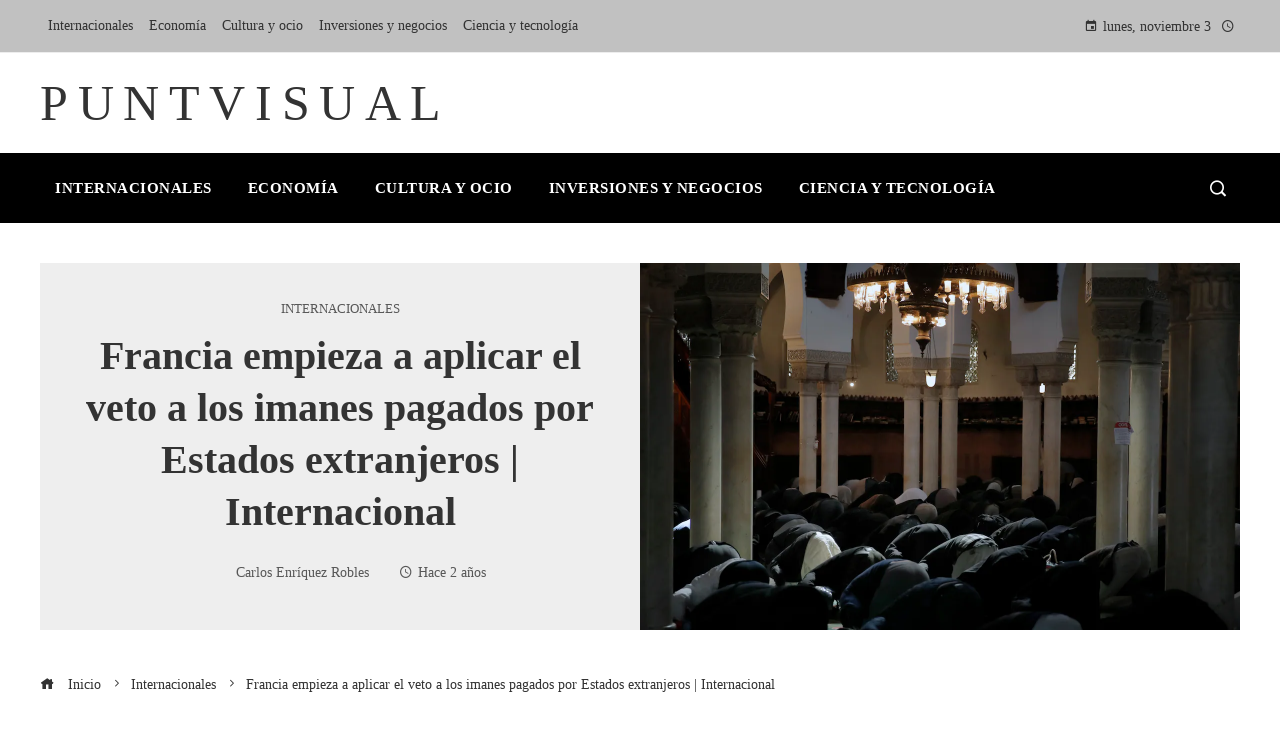

--- FILE ---
content_type: text/html; charset=UTF-8
request_url: https://puntvisual.com/francia-empieza-a-aplicar-el-veto-a-los-imanes-pagados-por-estados-extranjeros-internacional/
body_size: 13860
content:
<!DOCTYPE html><html lang="es"><head><script data-no-optimize="1">var litespeed_docref=sessionStorage.getItem("litespeed_docref");litespeed_docref&&(Object.defineProperty(document,"referrer",{get:function(){return litespeed_docref}}),sessionStorage.removeItem("litespeed_docref"));</script> <meta charset="UTF-8"><meta name="viewport" content="width=device-width, initial-scale=1"><link rel="profile" href="https://gmpg.org/xfn/11"><link rel="pingback" href="https://puntvisual.com/xmlrpc.php"><meta name='robots' content='index, follow, max-image-preview:large, max-snippet:-1, max-video-preview:-1' /><title>Francia empieza a aplicar el veto a los imanes pagados por Estados extranjeros | Internacional</title><meta name="description" content="Francia ya no acepta a imanes pagados por países extranjeros. La medida, que entró en vigor el 1 de enero, busca reducir el control de otros Estados sobre" /><link rel="canonical" href="https://puntvisual.com/francia-empieza-a-aplicar-el-veto-a-los-imanes-pagados-por-estados-extranjeros-internacional/" /><meta property="og:locale" content="es_ES" /><meta property="og:type" content="article" /><meta property="og:title" content="Francia empieza a aplicar el veto a los imanes pagados por Estados extranjeros | Internacional" /><meta property="og:description" content="Francia ya no acepta a imanes pagados por países extranjeros. La medida, que entró en vigor el 1 de enero, busca reducir el control de otros Estados sobre" /><meta property="og:url" content="https://puntvisual.com/francia-empieza-a-aplicar-el-veto-a-los-imanes-pagados-por-estados-extranjeros-internacional/" /><meta property="og:site_name" content="Puntvisual" /><meta property="article:published_time" content="2024-01-05T07:00:36+00:00" /><meta property="article:modified_time" content="2024-01-05T07:00:40+00:00" /><meta property="og:image" content="https://imagenes.elpais.com/resizer/KApjh6Z3nyhDKCUhHNeqXEYcDzI=/1200x0/cloudfront-eu-central-1.images.arcpublishing.com/prisa/GXWHA55UHFDQLGAESEGMEDWNAA.jpg" /><meta name="author" content="Carlos Enríquez Robles" /><meta name="twitter:card" content="summary_large_image" /><meta name="twitter:image" content="https://imagenes.elpais.com/resizer/KApjh6Z3nyhDKCUhHNeqXEYcDzI=/1200x0/cloudfront-eu-central-1.images.arcpublishing.com/prisa/GXWHA55UHFDQLGAESEGMEDWNAA.jpg" /><meta name="twitter:label1" content="Escrito por" /><meta name="twitter:data1" content="Carlos Enríquez Robles" /><meta name="twitter:label2" content="Tiempo de lectura" /><meta name="twitter:data2" content="5 minutos" /> <script type="application/ld+json" class="yoast-schema-graph">{"@context":"https://schema.org","@graph":[{"@type":"Article","@id":"https://puntvisual.com/francia-empieza-a-aplicar-el-veto-a-los-imanes-pagados-por-estados-extranjeros-internacional/#article","isPartOf":{"@id":"https://puntvisual.com/francia-empieza-a-aplicar-el-veto-a-los-imanes-pagados-por-estados-extranjeros-internacional/"},"author":{"name":"Carlos Enríquez Robles","@id":"https://puntvisual.com/#/schema/person/5ea814dd50fddf1567bc26f79bfeeb14"},"headline":"Francia empieza a aplicar el veto a los imanes pagados por Estados extranjeros | Internacional","datePublished":"2024-01-05T07:00:36+00:00","dateModified":"2024-01-05T07:00:40+00:00","mainEntityOfPage":{"@id":"https://puntvisual.com/francia-empieza-a-aplicar-el-veto-a-los-imanes-pagados-por-estados-extranjeros-internacional/"},"wordCount":1082,"publisher":{"@id":"https://puntvisual.com/#organization"},"image":["https://imagenes.elpais.com/resizer/KApjh6Z3nyhDKCUhHNeqXEYcDzI=/1200x0/cloudfront-eu-central-1.images.arcpublishing.com/prisa/GXWHA55UHFDQLGAESEGMEDWNAA.jpg"],"thumbnailUrl":"https://imagenes.elpais.com/resizer/KApjh6Z3nyhDKCUhHNeqXEYcDzI=/1200x0/cloudfront-eu-central-1.images.arcpublishing.com/prisa/GXWHA55UHFDQLGAESEGMEDWNAA.jpg","articleSection":["Internacionales"],"inLanguage":"es"},{"@type":"WebPage","@id":"https://puntvisual.com/francia-empieza-a-aplicar-el-veto-a-los-imanes-pagados-por-estados-extranjeros-internacional/","url":"https://puntvisual.com/francia-empieza-a-aplicar-el-veto-a-los-imanes-pagados-por-estados-extranjeros-internacional/","name":"Francia empieza a aplicar el veto a los imanes pagados por Estados extranjeros | Internacional","isPartOf":{"@id":"https://puntvisual.com/#website"},"primaryImageOfPage":"https://imagenes.elpais.com/resizer/KApjh6Z3nyhDKCUhHNeqXEYcDzI=/1200x0/cloudfront-eu-central-1.images.arcpublishing.com/prisa/GXWHA55UHFDQLGAESEGMEDWNAA.jpg","image":["https://imagenes.elpais.com/resizer/KApjh6Z3nyhDKCUhHNeqXEYcDzI=/1200x0/cloudfront-eu-central-1.images.arcpublishing.com/prisa/GXWHA55UHFDQLGAESEGMEDWNAA.jpg"],"thumbnailUrl":"https://imagenes.elpais.com/resizer/KApjh6Z3nyhDKCUhHNeqXEYcDzI=/1200x0/cloudfront-eu-central-1.images.arcpublishing.com/prisa/GXWHA55UHFDQLGAESEGMEDWNAA.jpg","datePublished":"2024-01-05T07:00:36+00:00","dateModified":"2024-01-05T07:00:40+00:00","description":"Francia ya no acepta a imanes pagados por países extranjeros. La medida, que entró en vigor el 1 de enero, busca reducir el control de otros Estados sobre","breadcrumb":{"@id":"https://puntvisual.com/francia-empieza-a-aplicar-el-veto-a-los-imanes-pagados-por-estados-extranjeros-internacional/#breadcrumb"},"inLanguage":"es","potentialAction":[{"@type":"ReadAction","target":["https://puntvisual.com/francia-empieza-a-aplicar-el-veto-a-los-imanes-pagados-por-estados-extranjeros-internacional/"]}]},{"@type":"ImageObject","inLanguage":"es","@id":"https://puntvisual.com/francia-empieza-a-aplicar-el-veto-a-los-imanes-pagados-por-estados-extranjeros-internacional/#primaryimage","url":"https://imagenes.elpais.com/resizer/KApjh6Z3nyhDKCUhHNeqXEYcDzI=/1200x0/cloudfront-eu-central-1.images.arcpublishing.com/prisa/GXWHA55UHFDQLGAESEGMEDWNAA.jpg","contentUrl":"https://imagenes.elpais.com/resizer/KApjh6Z3nyhDKCUhHNeqXEYcDzI=/1200x0/cloudfront-eu-central-1.images.arcpublishing.com/prisa/GXWHA55UHFDQLGAESEGMEDWNAA.jpg"},{"@type":"BreadcrumbList","@id":"https://puntvisual.com/francia-empieza-a-aplicar-el-veto-a-los-imanes-pagados-por-estados-extranjeros-internacional/#breadcrumb","itemListElement":[{"@type":"ListItem","position":1,"name":"Home","item":"https://puntvisual.com/"},{"@type":"ListItem","position":2,"name":"Blog","item":"https://puntvisual.com/blog/"},{"@type":"ListItem","position":3,"name":"Francia empieza a aplicar el veto a los imanes pagados por Estados extranjeros | Internacional"}]},{"@type":"WebSite","@id":"https://puntvisual.com/#website","url":"https://puntvisual.com/","name":"Puntvisual","description":"Encuentre las &uacute;ltimas noticias e informaci&oacute;n","publisher":{"@id":"https://puntvisual.com/#organization"},"potentialAction":[{"@type":"SearchAction","target":{"@type":"EntryPoint","urlTemplate":"https://puntvisual.com/?s={search_term_string}"},"query-input":{"@type":"PropertyValueSpecification","valueRequired":true,"valueName":"search_term_string"}}],"inLanguage":"es"},{"@type":"Organization","@id":"https://puntvisual.com/#organization","name":"Puntvisual","url":"https://puntvisual.com/","logo":{"@type":"ImageObject","inLanguage":"es","@id":"https://puntvisual.com/#/schema/logo/image/","url":"","contentUrl":"","caption":"Puntvisual"},"image":{"@id":"https://puntvisual.com/#/schema/logo/image/"}},{"@type":"Person","@id":"https://puntvisual.com/#/schema/person/5ea814dd50fddf1567bc26f79bfeeb14","name":"Carlos Enríquez Robles","image":{"@type":"ImageObject","inLanguage":"es","@id":"https://puntvisual.com/#/schema/person/image/","url":"https://puntvisual.com/wp-content/litespeed/avatar/eca5b5b5a7d62d8b622a8fc86bea0250.jpg?ver=1761668479","contentUrl":"https://puntvisual.com/wp-content/litespeed/avatar/eca5b5b5a7d62d8b622a8fc86bea0250.jpg?ver=1761668479","caption":"Carlos Enríquez Robles"},"sameAs":["https://puntvisual.com"],"url":"https://puntvisual.com/administrador/robles-carlos-enriquez/"}]}</script> <link rel='dns-prefetch' href='//www.googletagmanager.com' /><link rel='dns-prefetch' href='//fonts.googleapis.com' /><link rel='dns-prefetch' href='//connect.facebook.net' /><link rel='dns-prefetch' href='//facebook.com' /><link rel='dns-prefetch' href='//fonts.gstatic.com' /><link rel='dns-prefetch' href='//google.com' /><link rel='dns-prefetch' href='//googleads.g.doubleclick.net' /><link rel='dns-prefetch' href='//googleadservices.com' /><link rel='dns-prefetch' href='//googletagmanager.com' /><link rel='preconnect' href='//connect.facebook.net' /><link rel='preconnect' href='//facebook.com' /><link rel='preconnect' href='//fonts.googleapis.com' /><link rel='preconnect' href='//fonts.gstatic.com' /><link rel='preconnect' href='//google.com' /><link rel='preconnect' href='//googleads.g.doubleclick.net' /><link rel='preconnect' href='//googleadservices.com' /><link rel='preconnect' href='//googletagmanager.com' /><link rel="alternate" type="application/rss+xml" title="Puntvisual &raquo; Feed" href="https://puntvisual.com/feed/" /><link data-optimized="2" rel="stylesheet" href="https://puntvisual.com/wp-content/litespeed/css/3e78cbdf38d4a3e070515924a887f935.css?ver=30808" /> <script type="litespeed/javascript" data-src="https://puntvisual.com/wp-includes/js/jquery/jquery.min.js" id="jquery-core-js"></script> 
 <script type="litespeed/javascript" data-src="https://www.googletagmanager.com/gtag/js?id=G-5CYB6TVG27" id="google_gtagjs-js"></script> <script id="google_gtagjs-js-after" type="litespeed/javascript">window.dataLayer=window.dataLayer||[];function gtag(){dataLayer.push(arguments)}
gtag("set","linker",{"domains":["puntvisual.com"]});gtag("js",new Date());gtag("set","developer_id.dZTNiMT",!0);gtag("config","G-5CYB6TVG27")</script> <link rel="https://api.w.org/" href="https://puntvisual.com/wp-json/" /><link rel="alternate" title="JSON" type="application/json" href="https://puntvisual.com/wp-json/wp/v2/posts/92599" /><link rel="EditURI" type="application/rsd+xml" title="RSD" href="https://puntvisual.com/xmlrpc.php?rsd" /><link rel="alternate" title="oEmbed (JSON)" type="application/json+oembed" href="https://puntvisual.com/wp-json/oembed/1.0/embed?url=https%3A%2F%2Fpuntvisual.com%2Ffrancia-empieza-a-aplicar-el-veto-a-los-imanes-pagados-por-estados-extranjeros-internacional%2F" /><link rel="alternate" title="oEmbed (XML)" type="text/xml+oembed" href="https://puntvisual.com/wp-json/oembed/1.0/embed?url=https%3A%2F%2Fpuntvisual.com%2Ffrancia-empieza-a-aplicar-el-veto-a-los-imanes-pagados-por-estados-extranjeros-internacional%2F&#038;format=xml" /><meta name="generator" content="Site Kit by Google 1.162.1" />
 <script type="application/ld+json">{"@context":"https://schema.org","@graph":[{"@type":"ImageObject","@id":"https://imagenes.elpais.com/resizer/KApjh6Z3nyhDKCUhHNeqXEYcDzI=/1200x0/cloudfront-eu-central-1.images.arcpublishing.com/prisa/GXWHA55UHFDQLGAESEGMEDWNAA.jpg","url":"https://imagenes.elpais.com/resizer/KApjh6Z3nyhDKCUhHNeqXEYcDzI=/1200x0/cloudfront-eu-central-1.images.arcpublishing.com/prisa/GXWHA55UHFDQLGAESEGMEDWNAA.jpg","contentUrl":"https://imagenes.elpais.com/resizer/KApjh6Z3nyhDKCUhHNeqXEYcDzI=/1200x0/cloudfront-eu-central-1.images.arcpublishing.com/prisa/GXWHA55UHFDQLGAESEGMEDWNAA.jpg","mainEntityOfPage":"https://puntvisual.com/francia-empieza-a-aplicar-el-veto-a-los-imanes-pagados-por-estados-extranjeros-internacional/"}]}</script> <link rel="preload" as="image" href="https://storage.googleapis.com/cdn.thenevadaindependent.com/2025/06/92b73636-ap25167422641597-scaled.jpg"><link rel="preload" as="image" href="https://s.france24.com/media/display/b4dbdca2-9e00-11f0-b8f5-005056bf30b7/w:1280/p:4x3/2025-09-19T154156Z-1092563262-RC22VGABX7E6-RTRMADP-3-USA-CONGRESS-SHUTDOWN.jpg"><link rel="preload" as="image" href="https://e00-mx-marca.uecdn.es/mx/assets/multimedia/imagenes/2025/10/05/17596416028609.jpg"><link rel="preload" as="image" href="https://agendaestadodederecho.com/wp-content/uploads/2023/10/5-Una-delegacion-de-facultades-que-amenaza-el-derecho-a-la-protesta-en-el-Peru.jpg"><link rel="preload" as="image" href="https://www.telemundo.com/sites/nbcutelemundo/files/images/mpx/2025/10/02/41914433608-1080pnbcstations.jpg"><link rel="preload" as="image" href="https://global-strategy.org/wp-content/uploads/2020/06/Global-Strategy-gran-estrategia-estados-unidos-america.jpg"></head><body data-rsssl=1 id="ht-body" class="wp-singular post-template-default single single-post postid-92599 single-format-standard wp-embed-responsive wp-theme-viral-pro group-blog ht-right-sidebar ht-single-layout6 ht-top-header-on ht-sticky-header ht-sticky-sidebar ht-wide ht-header-style5 ht-sidebar-style6 ht-thumb-rotate-zoom-in ht-block-title-style7"><div id="ht-page"><header id="ht-masthead" class="ht-site-header ht-header-five hover-style7 ht-tagline-inline-logo ht-no-border" ><div class="ht-top-header"><div class="ht-container"><div class="ht-th-left th-menu"><ul id="menu-menu-principal" class="ht-clearfix"><li id="menu-item-105268" class="menu-item menu-item-type-taxonomy menu-item-object-category current-post-ancestor current-menu-parent current-post-parent menu-item-105268"><a href="https://puntvisual.com/categoria/internacionales/"><span class="mm-menu-title">Internacionales</span></a></li><li id="menu-item-957" class="menu-item menu-item-type-taxonomy menu-item-object-category menu-item-957"><a href="https://puntvisual.com/categoria/economia/"><span class="mm-menu-title">Economía</span></a></li><li id="menu-item-105267" class="menu-item menu-item-type-taxonomy menu-item-object-category menu-item-105267"><a href="https://puntvisual.com/categoria/cultura/"><span class="mm-menu-title">Cultura y ocio</span></a></li><li id="menu-item-105426" class="menu-item menu-item-type-taxonomy menu-item-object-category menu-item-105426"><a href="https://puntvisual.com/categoria/empresas/"><span class="mm-menu-title">Inversiones y negocios</span></a></li><li id="menu-item-105425" class="menu-item menu-item-type-taxonomy menu-item-object-category menu-item-105425"><a href="https://puntvisual.com/categoria/tecnologia/"><span class="mm-menu-title">Ciencia y tecnología</span></a></li></ul></div><div class="ht-th-right th-date">
<span><i class="mdi mdi-calendar"></i>lunes, noviembre 3</span><span><i class="mdi mdi-clock-time-four-outline"></i><span class="vl-time"></span></span></div></div></div><div class="ht-middle-header"><div class="ht-container"><div id="ht-site-branding" ><div class="ht-site-title-tagline"><p class="ht-site-title"><a href="https://puntvisual.com/" rel="home">Puntvisual</a></p></div></div></div></div><div class="ht-header"><div class="ht-container"><nav id="ht-site-navigation" class="ht-main-navigation" ><div class="ht-menu ht-clearfix"><ul id="menu-menu-principal-1" class="ht-clearfix"><li class="menu-item menu-item-type-taxonomy menu-item-object-category current-post-ancestor current-menu-parent current-post-parent menu-item-105268"><a href="https://puntvisual.com/categoria/internacionales/" class="menu-link"><span class="mm-menu-title">Internacionales</span></a></li><li class="menu-item menu-item-type-taxonomy menu-item-object-category menu-item-957"><a href="https://puntvisual.com/categoria/economia/" class="menu-link"><span class="mm-menu-title">Economía</span></a></li><li class="menu-item menu-item-type-taxonomy menu-item-object-category menu-item-105267"><a href="https://puntvisual.com/categoria/cultura/" class="menu-link"><span class="mm-menu-title">Cultura y ocio</span></a></li><li class="menu-item menu-item-type-taxonomy menu-item-object-category menu-item-105426"><a href="https://puntvisual.com/categoria/empresas/" class="menu-link"><span class="mm-menu-title">Inversiones y negocios</span></a></li><li class="menu-item menu-item-type-taxonomy menu-item-object-category menu-item-105425"><a href="https://puntvisual.com/categoria/tecnologia/" class="menu-link"><span class="mm-menu-title">Ciencia y tecnología</span></a></li></ul></div></nav><div class="ht-search-button" ><a href="#"><i class="icofont-search-1"></i></a></div><div id="ht-mobile-menu" class="menu-menu-principal-container"><div class="menu-collapser" ><div class="collapse-button"><span class="icon-bar"></span><span class="icon-bar"></span><span class="icon-bar"></span></div></div><ul id="ht-responsive-menu" class="menu"><li class="menu-item menu-item-type-taxonomy menu-item-object-category current-post-ancestor current-menu-parent current-post-parent menu-item-105268"><a href="https://puntvisual.com/categoria/internacionales/" class="menu-link"><span class="mm-menu-title">Internacionales</span></a></li><li class="menu-item menu-item-type-taxonomy menu-item-object-category menu-item-957"><a href="https://puntvisual.com/categoria/economia/" class="menu-link"><span class="mm-menu-title">Economía</span></a></li><li class="menu-item menu-item-type-taxonomy menu-item-object-category menu-item-105267"><a href="https://puntvisual.com/categoria/cultura/" class="menu-link"><span class="mm-menu-title">Cultura y ocio</span></a></li><li class="menu-item menu-item-type-taxonomy menu-item-object-category menu-item-105426"><a href="https://puntvisual.com/categoria/empresas/" class="menu-link"><span class="mm-menu-title">Inversiones y negocios</span></a></li><li class="menu-item menu-item-type-taxonomy menu-item-object-category menu-item-105425"><a href="https://puntvisual.com/categoria/tecnologia/" class="menu-link"><span class="mm-menu-title">Ciencia y tecnología</span></a></li></ul></div></div></div></header><div id="ht-content" class="ht-site-content ht-clearfix"><article id="post-92599" class="post-92599 post type-post status-publish format-standard has-post-thumbnail hentry category-internacionales" ><div class="ht-container"><div class="entry-header"><div class="entry-header-wrapper"><div class="single-entry-category"><a href="https://puntvisual.com/categoria/internacionales/" rel="category tag">Internacionales</a></div><h1 class="entry-title">Francia empieza a aplicar el veto a los imanes pagados por Estados extranjeros | Internacional</h1><div class="single-entry-meta">
<span class="entry-author"> <img alt='' src="[data-uri]" data-lazy-type="image" data-lazy-src='https://puntvisual.com/wp-content/litespeed/avatar/f901bb56e09c340b02cd33b2f905ee6c.jpg?ver=1761668479' data-lazy-srcset='https://puntvisual.com/wp-content/litespeed/avatar/8f4a5fe4dd69ebf492afe7f6d8c68d66.jpg?ver=1761668479 2x' class='lazy lazy-hidden avatar avatar-32 photo' height='32' width='32' decoding='async'/><noscript><img alt='' src='https://puntvisual.com/wp-content/litespeed/avatar/f901bb56e09c340b02cd33b2f905ee6c.jpg?ver=1761668479' srcset='https://puntvisual.com/wp-content/litespeed/avatar/8f4a5fe4dd69ebf492afe7f6d8c68d66.jpg?ver=1761668479 2x' class='avatar avatar-32 photo' height='32' width='32' decoding='async'/></noscript><span class="author vcard">Carlos Enríquez Robles</span></span><span class="entry-post-date"><i class="mdi mdi-clock-time-four-outline"></i><time class="entry-date published" datetime="2024-01-05T02:00:36-05:00">Hace 2 años</time><time class="updated" datetime="2024-01-05T02:00:40-05:00">Hace 2 años</time></span></div></div><div class="entry-banner" style="background-image: url('https://imagenes.elpais.com/resizer/KApjh6Z3nyhDKCUhHNeqXEYcDzI=/1200x0/cloudfront-eu-central-1.images.arcpublishing.com/prisa/GXWHA55UHFDQLGAESEGMEDWNAA.jpg')" post-id="92599"></div></div></div><div class="ht-main-content ht-container ht-clearfix"><nav role="navigation" aria-label="Breadcrumbs" class="breadcrumb-trail breadcrumbs" itemprop="breadcrumb"><ul class="trail-items" itemscope itemtype="http://schema.org/BreadcrumbList"><meta name="numberOfItems" content="3" /><meta name="itemListOrder" content="Ascending" /><li itemprop="itemListElement" itemscope itemtype="http://schema.org/ListItem" class="trail-item trail-begin"><a href="https://puntvisual.com/" rel="home" itemprop="item"><span itemprop="name"><i class="icofont-home"></i> Inicio</span></a><meta itemprop="position" content="1" /></li><li itemprop="itemListElement" itemscope itemtype="http://schema.org/ListItem" class="trail-item"><a href="https://puntvisual.com/categoria/internacionales/" itemprop="item"><span itemprop="name">Internacionales</span></a><meta itemprop="position" content="2" /></li><li itemprop="itemListElement" itemscope itemtype="http://schema.org/ListItem" class="trail-item trail-end"><span itemprop="name">Francia empieza a aplicar el veto a los imanes pagados por Estados extranjeros | Internacional</span><meta itemprop="position" content="3" /></li></ul></nav><div class="ht-site-wrapper"><div id="primary" class="content-area"><div class="entry-wrapper"><div class="entry-content"><p></p><div data-dtm-region="articulo_cuerpo"><p class="">Francia ya no acepta a imanes pagados por países extranjeros. La medida, que entró en vigor el 1 de enero, busca reducir el control de otros Estados sobre la comunidad musulmana local e impulsar la formación de predicadores religiosos propios en el país. La decisión era una de las <a href="https://www.elysee.fr/emmanuel-macron/2020/10/02/la-republique-en-actes-discours-du-president-de-la-republique-sur-le-theme-de-la-lutte-contre-les-separatismes" target="_blank" rel="noopener">promesas del presidente</a> Emmanuel Macron en 2020 en su lucha contra lo que él considera “separatismo islamista”. Pero tanto imanes como otros representantes del culto musulmán consideran que su eficacia será limitada y que faltan lugares de enseñanza.</p><p class="">El ministro del Interior, Gérald Darmanin, envió una carta a los países afectados, principalmente Argelia, Turquía y Marruecos, para recordarles que la medida se aplicaría “de manera efectiva a partir del 1 de enero de 2024″. En la misiva, del 29 de diciembre, explica que Francia ya no aceptará a imanes financiados por autoridades extranjeras y que los que ya se encuentren en territorio francés tendrán hasta el 31 de marzo para cambiar de estatuto, es decir: para conseguir que desde esa fecha estén bajo contrato local francés y no extranjero.</p><p class="">La nueva norma, precisa el documento difundido por los medios locales, no afecta a los predicadores que llegan temporalmente a Francia durante el Ramadán, el mes sagrado del islam en el cual los creyentes realizan el ayuno. El objetivo no es impedir que los imanes extranjeros prediquen en Francia, sino asegurarse de que ninguno es pagado por un Estado extranjero. En otras palabras: limitar la influencia de países terceros en el culto musulmán que se practica en Francia.</p><p class="">La carta enviada por Darmanin materializa un anuncio hecho por Macron en octubre de 2020, cuando insistió en que era necesario enfrentarse al “separatismo islamista”. Durante un <a href="https://www.elysee.fr/emmanuel-macron/2020/10/02/la-republique-en-actes-discours-du-president-de-la-republique-sur-le-theme-de-la-lutte-contre-les-separatismes" target="_blank" rel="noopener">discurso</a>, el dirigente centrista esbozó algunos puntos claves de su iniciativa, entre los que figuraba construir un “islam ilustrado” y “que pueda estar en paz con la República” laica francesa.</p><p class="">Para ello, insistió, será necesario liberar “el islam en Francia de influencias extranjeras” con la formación de imanes locales que sustituyan a los llamados “imanes consulares”. Una <a href="https://www.vie-publique.fr/loi/277621-loi-separatisme-respect-des-principes-de-la-republique-24-aout-2021" target="_blank" rel="noopener">ley adoptada en agosto del siguiente año</a> materializó algunos de los anuncios del dirigente francés. La norma respondía a un contexto de casi una década de atentados yihadistas en el país, que dejaron <a href="https://www.dgsi.interieur.gouv.fr/la-dgsi-a-vos-cotes/lutte-contre-terrorisme/letat-de-la-menace-terroriste-en-france" target="_blank" rel="noopener">casi 300 muertos</a>.</p><h3 class="">Imanes pagados por Argelia, Turquía y Marruecos</h3><section data-ctn-subscription="true" class="w w-cta " id="cta_id"><div class="w_b"><p>Únete a EL PAÍS para seguir toda la actualidad y leer sin límites.</p><p>Suscríbete</p></div></section><p class="">Cerca de 270 imanes pagados por Argelia, Turquía y Marruecos se encuentran actualmente en el país, según el <a href="https://cfcm-officiel.fr/" target="_blank" rel="noopener">Consejo Francés del Culto Musulmán</a> (CFCM, por sus siglas en francés). Representan menos del 10% del conjunto de los que están en ejercicio, resalta el organismo, que representa a un centenar de mezquitas.</p><p class="">A partir del 1 de abril, las autoridades galas implementarán un “marco específico” para que las asociaciones que gestionan mezquitas y otros centros religiosos contraten ellas mismas a los imanes. La cuestión de la financiación, sin embargo, sigue sin estar del todo clara. “A estos imanes, ¿quién los pagará? ¿Serán las mezquitas?”, preguntó Abdallah Zekri, vicepresidente del CFCM, en la cadena BFMTV.</p><p class="">En los años noventa, París firmó acuerdos bilaterales con los Estados de donde era originaria una gran parte de su población musulmana. El objetivo era que pudieran enviar imanes al país, ya que la población musulmana había crecido y aún no existían suficientes estructuras para formar a estas personas encargadas de conducir los rezos. La ley francesa prohíbe censar a la población por religión, pero algunas estimaciones cifran en más de cinco millones el número de musulmanes que hay actualmente en el país, de 67 millones de habitantes. El islam es la <a href="https://www.insee.fr/fr/statistiques/6793308?sommaire=6793391" target="_blank" rel="noopener">segunda religión de Francia</a>, por detrás del cristianismo.</p><p class="">En la carta enviada a finales de diciembre por el ministro del Interior se precisa que una proporción cada vez mayor de los imanes que ejercen en Francia deberán ser formados “al menos parcialmente” en ese país, según recoge la Agencia France Presse. Las autoridades apuestan por el rápido desarrollo de formaciones que respeten “las leyes y los principios de la República”, a través de universidades u otras organizaciones.</p><h3 class="">“Una parte muy pequeña de la solución”</h3><p class="">Las instancias religiosas musulmanas se preparan para el cambio desde hace varios años, pero la transición no ha sido fácil. “El culto musulmán se enfrenta a muchos desafíos en ese ámbito”, subraya el CFCM en <a href="https://cfcm-officiel.fr/communique-sur-la-question-des-imams-detaches/" target="_blank" rel="noopener">un comunicado</a>. El consejo cita el “estatus precario” que tienen los imanes y la “incapacidad financiera de muchas mezquitas para contratar con salarios decentes”, lo que dificulta atraer a nuevos candidatos.</p><p class="">“La necesidad [de imanes] es grande y los disponibles no son tantos y son menos experimentados que en el extranjero”, afirmó, por su parte, Ibrahim Alci, el presidente del Comité de coordinación de los musulmanes turcos de Francia, a France Inter.</p><p class="">Coincide en la falta de predicadores Bissirou Camara, uno de los 60 miembros del Foro del Islam de Francia (Forif, creado por Macron en 2022 como nuevo canal de comunicación entre el Estado y la comunidad musulmana). “Incluso con los 300 imanes [pagados por el Extranjero], estamos muy por debajo del número que necesitaríamos”, apuntó. “El riesgo es que entonces solo tendremos imanes autoproclamados”, recalcó.</p><p class="">Otras de las preguntas que plantea la medida es si realmente será eficaz. Para el gran imán de Burdeos, Tareq Oubrou, solo supone una “parte muy pequeña de la solución”. En una <a href="https://www.youtube.com/watch?v=d8EufFUqXPs" target="_blank" rel="noopener">entrevista</a>, recordó que el “separatismo” se desarrolla más en las redes sociales que en las mezquitas.</p><p class="">“Es necesario, pero no suficiente, porque aún hay otras etapas para integrar el islam en los valores de la República”, <a href="https://eur01.safelinks.protection.outlook.com/?url=https%3A%2F%2Fwww.bfmtv.com%2Fsociete%2Freligions%2Ffin-des-imams-detaches-ce-que-cette-mesure-va-changer_AV-202312300222.html&amp;data=05%7C02%7Clhierro%40elpais.es%7Cdcc8464f1f70495770e308dc0d458a4e%7Cc4fd49f3e15a44d882e2c909735d2e45%7C0%7C0%7C638399839545653483%7CUnknown%7CTWFpbGZsb3d8eyJWIjoiMC4wLjAwMDAiLCJQIjoiV2luMzIiLCJBTiI6Ik1haWwiLCJXVCI6Mn0%3D%7C3000%7C%7C%7C&amp;sdata=Rc8%2FH%2F0fw622ld9SkBJQwLtaSqB0uNwdSCSqfu%2Br9mQ%3D&amp;reserved=0">defendió</a> el imán, conocido por su defensa de una práctica religiosa acorde a los grandes principios republicanos franceses. En 2020, el entonces ministro del Interior, Christophe Castaner, respondió a <a href="https://www.vie-publique.fr/discours/273507-christophe-castaner-19022020-lutte-contre-le-separatisme-islamiste" target="_blank" rel="noopener">un periodista</a> que le preguntaba cuántos imanes formados en el extranjero estaban en la diana de las autoridades: “Bastante pocos hoy”.</p><p class=""><i>Sigue toda la información internacional en </i><a href="https://www.facebook.com/elpaisinternacional"><i>Facebook</i></a><i> y </i><a href="https://twitter.com/elpais_inter"><i>X</i></a><i>, o en </i><i>nuestra newsletter semanal</i><i>.</i></p><div class="a_s _cf" id="ctn_freemium_article"><h3 class="a_s_e">Suscríbete para seguir leyendo</h3><p>Lee sin límites</p></div><p>_</p></div><p></p></div></div><div class="viral-pro-author-info"><div class="viral-pro-author-avatar">
<a href="https://puntvisual.com/administrador/robles-carlos-enriquez/" rel="author">
<img alt='' src="[data-uri]" data-lazy-type="image" data-lazy-src='https://puntvisual.com/wp-content/litespeed/avatar/f298b41a1cf579e895c9c56559f5676f.jpg?ver=1761668479' data-lazy-srcset='https://puntvisual.com/wp-content/litespeed/avatar/0515058aaccd800bec80dc6332a23540.jpg?ver=1761668479 2x' class='lazy lazy-hidden avatar avatar-100 photo' height='100' width='100' decoding='async'/><noscript><img alt='' src='https://puntvisual.com/wp-content/litespeed/avatar/f298b41a1cf579e895c9c56559f5676f.jpg?ver=1761668479' srcset='https://puntvisual.com/wp-content/litespeed/avatar/0515058aaccd800bec80dc6332a23540.jpg?ver=1761668479 2x' class='avatar avatar-100 photo' height='100' width='100' decoding='async'/></noscript>                        </a></div><div class="viral-pro-author-description"><h5>Por Carlos Enríquez Robles</h5><div class="viral-pro-author-icons">
<a href="https://puntvisual.com"><i class="icon_house"></i></a></div></div></div></div><div id="secondary" class="widget-area" ><div class="theiaStickySidebar"><aside id="search-2" class="widget widget_search"><h4 class="widget-title">Búsqueda</h4><form role="search" method="get" class="search-form" action="https://puntvisual.com/">
<label>
<span class="screen-reader-text">Buscar:</span>
<input type="search" class="search-field" placeholder="Buscar &hellip;" value="" name="s" />
</label>
<input type="submit" class="search-submit" value="Buscar" /></form></aside><aside id="viral_pro_category_post_list-6" class="widget widget_viral_pro_category_post_list"><h4 class="widget-title">Noticias</h4><div class="ht-post-listing style2"><div class="ht-post-list ht-clearfix"><div class="ht-pl-image">
<a href="https://puntvisual.com/en-nueva-demanda-activistas-denuncian-condiciones-inhumanas-en-un-centro-de-detencion-de-ice-en-el-area-de-chicago/">
<img data-lazyloaded="1" src="[data-uri]" width="2560" height="1920" post-id="107052" fifu-featured="1" alt="En nueva demanda, activistas denuncian condiciones inhumanas en un centro de detención de ICE en el área de Chicago" title="En nueva demanda, activistas denuncian condiciones inhumanas en un centro de detención de ICE en el área de Chicago" data-src="https://storage.googleapis.com/cdn.thenevadaindependent.com/2025/06/92b73636-ap25167422641597-scaled.jpg"/>                        </a></div><div class="ht-pl-content"><h3 class="ht-pl-title vl-post-title" >
<a href="https://puntvisual.com/en-nueva-demanda-activistas-denuncian-condiciones-inhumanas-en-un-centro-de-detencion-de-ice-en-el-area-de-chicago/">
En nueva demanda, activistas denuncian condiciones inhumanas en un centro de detención de ICE en el área de Chicago                            </a></h3></div></div><div class="ht-post-list ht-clearfix"><div class="ht-pl-image">
<a href="https://puntvisual.com/salarios-en-riesgo-el-cierre-del-gobierno-federal-de-ee-uu-y-sus-implicaciones/">
<img data-lazyloaded="1" src="[data-uri]" width="1280" height="960" post-id="106991" fifu-featured="1" alt="Quién recibe su pago (y quién no) durante el cierre del Gobierno federal de EE.UU." title="Quién recibe su pago (y quién no) durante el cierre del Gobierno federal de EE.UU." data-src="https://s.france24.com/media/display/b4dbdca2-9e00-11f0-b8f5-005056bf30b7/w:1280/p:4x3/2025-09-19T154156Z-1092563262-RC22VGABX7E6-RTRMADP-3-USA-CONGRESS-SHUTDOWN.jpg"/>                        </a></div><div class="ht-pl-content"><h3 class="ht-pl-title vl-post-title" >
<a href="https://puntvisual.com/salarios-en-riesgo-el-cierre-del-gobierno-federal-de-ee-uu-y-sus-implicaciones/">
Salarios en riesgo: El cierre del Gobierno federal de EE. UU. y sus implicaciones                            </a></h3></div></div><div class="ht-post-list ht-clearfix"><div class="ht-pl-image">
<a href="https://puntvisual.com/80-segundos-alex-pereira-se-impone-a-magomed-ankalaev-y-vuelve-a-ser-campeon-en-el-ufc-320/">
<img data-lazyloaded="1" src="[data-uri]" width="1980" height="1320" post-id="106928" fifu-featured="1" alt="Alex Pereira recuperó el título contra Magomed Ankalaev de manera contundente en el UFC 320" title="Alex Pereira recuperó el título contra Magomed Ankalaev de manera contundente en el UFC 320" data-src="https://e00-mx-marca.uecdn.es/mx/assets/multimedia/imagenes/2025/10/05/17596416028609.jpg"/>                        </a></div><div class="ht-pl-content"><h3 class="ht-pl-title vl-post-title" >
<a href="https://puntvisual.com/80-segundos-alex-pereira-se-impone-a-magomed-ankalaev-y-vuelve-a-ser-campeon-en-el-ufc-320/">
¡80 segundos! Alex Pereira se impone a Magomed Ankalaev y vuelve a ser campeón en el UFC 320                            </a></h3></div></div><div class="ht-post-list ht-clearfix"><div class="ht-pl-image">
<a href="https://puntvisual.com/peru-el-corazon-de-la-generacion-z-en-latinoamerica/">
<img data-lazyloaded="1" src="[data-uri]" width="1280" height="720" post-id="106919" fifu-featured="1" alt="La Generación Z también se levanta en Latinoamérica y Perú es su principal escenario." title="La Generación Z también se levanta en Latinoamérica y Perú es su principal escenario." data-src="https://agendaestadodederecho.com/wp-content/uploads/2023/10/5-Una-delegacion-de-facultades-que-amenaza-el-derecho-a-la-protesta-en-el-Peru.jpg"/>                        </a></div><div class="ht-pl-content"><h3 class="ht-pl-title vl-post-title" >
<a href="https://puntvisual.com/peru-el-corazon-de-la-generacion-z-en-latinoamerica/">
Perú: el corazón de la Generación Z en Latinoamérica                            </a></h3></div></div><div class="ht-post-list ht-clearfix"><div class="ht-pl-image">
<a href="https://puntvisual.com/israel-intercepta-el-bote-final-con-ayuda-humanitaria-con-destino-a-gaza-y-realiza-primeras-deportaciones-de-activistas/">
<img data-lazyloaded="1" src="[data-uri]" width="1920" height="1080" post-id="106910" fifu-featured="1" alt="Israel intercepta último bote de la flotilla con ayuda humanitaria para Gaza y realiza primeras deportaciones de activistas" title="Israel intercepta último bote de la flotilla con ayuda humanitaria para Gaza y realiza primeras deportaciones de activistas" data-src="https://www.telemundo.com/sites/nbcutelemundo/files/images/mpx/2025/10/02/41914433608-1080pnbcstations.jpg"/>                        </a></div><div class="ht-pl-content"><h3 class="ht-pl-title vl-post-title" >
<a href="https://puntvisual.com/israel-intercepta-el-bote-final-con-ayuda-humanitaria-con-destino-a-gaza-y-realiza-primeras-deportaciones-de-activistas/">
Israel intercepta el bote final con ayuda humanitaria con destino a Gaza y realiza primeras deportaciones de activistas                            </a></h3></div></div><div class="ht-post-list ht-clearfix"><div class="ht-pl-image">
<a href="https://puntvisual.com/ee-uu-esta-perdiendo-su-liderazgo-mundial/">
<img data-lazyloaded="1" src="[data-uri]" width="1299" height="677" post-id="106866" fifu-featured="1" alt="¿Está perdiendo EE.UU. su liderazgo mundial?" title="¿Está perdiendo EE.UU. su liderazgo mundial?" data-src="https://global-strategy.org/wp-content/uploads/2020/06/Global-Strategy-gran-estrategia-estados-unidos-america.jpg"/>                        </a></div><div class="ht-pl-content"><h3 class="ht-pl-title vl-post-title" >
<a href="https://puntvisual.com/ee-uu-esta-perdiendo-su-liderazgo-mundial/">
¿EE.UU. está perdiendo su liderazgo mundial?                            </a></h3></div></div></div></aside></div></div></div></div></article></div><footer id="ht-colophon" class="ht-site-footer col-1-1" ><div class="ht-bottom-footer"><div class="ht-container"><div class="ht-site-info">
© 2020 All Right Reserved.</div></div></div></footer></div><div id="ht-back-top"  class="ht-st-right ht-st-stacked ht-hide"><i class="arrow_up"></i></div> <script type="speculationrules">{"prefetch":[{"source":"document","where":{"and":[{"href_matches":"\/*"},{"not":{"href_matches":["\/wp-*.php","\/wp-admin\/*","\/wp-content\/uploads\/*","\/wp-content\/*","\/wp-content\/plugins\/*","\/wp-content\/themes\/viral-pro\/*","\/*\\?(.+)"]}},{"not":{"selector_matches":"a[rel~=\"nofollow\"]"}},{"not":{"selector_matches":".no-prefetch, .no-prefetch a"}}]},"eagerness":"conservative"}]}</script> <div id="htSearchWrapper" class="ht-search-wrapper"><div class="ht-search-container"><form role="search" method="get" class="search-form" action="https://puntvisual.com/"><input autocomplete="off" type="search" class="search-field" placeholder="Enter a keyword to search..." value="" name="s" /><button type="submit" class="search-submit"><i class="icofont-search"></i></button><div class="ht-search-close" ><div class="viral-pro-selected-icon"><i class="icofont-close-line-squared"></i></div></div></form></div></div> <script data-no-optimize="1">window.lazyLoadOptions=Object.assign({},{threshold:300},window.lazyLoadOptions||{});!function(t,e){"object"==typeof exports&&"undefined"!=typeof module?module.exports=e():"function"==typeof define&&define.amd?define(e):(t="undefined"!=typeof globalThis?globalThis:t||self).LazyLoad=e()}(this,function(){"use strict";function e(){return(e=Object.assign||function(t){for(var e=1;e<arguments.length;e++){var n,a=arguments[e];for(n in a)Object.prototype.hasOwnProperty.call(a,n)&&(t[n]=a[n])}return t}).apply(this,arguments)}function o(t){return e({},at,t)}function l(t,e){return t.getAttribute(gt+e)}function c(t){return l(t,vt)}function s(t,e){return function(t,e,n){e=gt+e;null!==n?t.setAttribute(e,n):t.removeAttribute(e)}(t,vt,e)}function i(t){return s(t,null),0}function r(t){return null===c(t)}function u(t){return c(t)===_t}function d(t,e,n,a){t&&(void 0===a?void 0===n?t(e):t(e,n):t(e,n,a))}function f(t,e){et?t.classList.add(e):t.className+=(t.className?" ":"")+e}function _(t,e){et?t.classList.remove(e):t.className=t.className.replace(new RegExp("(^|\\s+)"+e+"(\\s+|$)")," ").replace(/^\s+/,"").replace(/\s+$/,"")}function g(t){return t.llTempImage}function v(t,e){!e||(e=e._observer)&&e.unobserve(t)}function b(t,e){t&&(t.loadingCount+=e)}function p(t,e){t&&(t.toLoadCount=e)}function n(t){for(var e,n=[],a=0;e=t.children[a];a+=1)"SOURCE"===e.tagName&&n.push(e);return n}function h(t,e){(t=t.parentNode)&&"PICTURE"===t.tagName&&n(t).forEach(e)}function a(t,e){n(t).forEach(e)}function m(t){return!!t[lt]}function E(t){return t[lt]}function I(t){return delete t[lt]}function y(e,t){var n;m(e)||(n={},t.forEach(function(t){n[t]=e.getAttribute(t)}),e[lt]=n)}function L(a,t){var o;m(a)&&(o=E(a),t.forEach(function(t){var e,n;e=a,(t=o[n=t])?e.setAttribute(n,t):e.removeAttribute(n)}))}function k(t,e,n){f(t,e.class_loading),s(t,st),n&&(b(n,1),d(e.callback_loading,t,n))}function A(t,e,n){n&&t.setAttribute(e,n)}function O(t,e){A(t,rt,l(t,e.data_sizes)),A(t,it,l(t,e.data_srcset)),A(t,ot,l(t,e.data_src))}function w(t,e,n){var a=l(t,e.data_bg_multi),o=l(t,e.data_bg_multi_hidpi);(a=nt&&o?o:a)&&(t.style.backgroundImage=a,n=n,f(t=t,(e=e).class_applied),s(t,dt),n&&(e.unobserve_completed&&v(t,e),d(e.callback_applied,t,n)))}function x(t,e){!e||0<e.loadingCount||0<e.toLoadCount||d(t.callback_finish,e)}function M(t,e,n){t.addEventListener(e,n),t.llEvLisnrs[e]=n}function N(t){return!!t.llEvLisnrs}function z(t){if(N(t)){var e,n,a=t.llEvLisnrs;for(e in a){var o=a[e];n=e,o=o,t.removeEventListener(n,o)}delete t.llEvLisnrs}}function C(t,e,n){var a;delete t.llTempImage,b(n,-1),(a=n)&&--a.toLoadCount,_(t,e.class_loading),e.unobserve_completed&&v(t,n)}function R(i,r,c){var l=g(i)||i;N(l)||function(t,e,n){N(t)||(t.llEvLisnrs={});var a="VIDEO"===t.tagName?"loadeddata":"load";M(t,a,e),M(t,"error",n)}(l,function(t){var e,n,a,o;n=r,a=c,o=u(e=i),C(e,n,a),f(e,n.class_loaded),s(e,ut),d(n.callback_loaded,e,a),o||x(n,a),z(l)},function(t){var e,n,a,o;n=r,a=c,o=u(e=i),C(e,n,a),f(e,n.class_error),s(e,ft),d(n.callback_error,e,a),o||x(n,a),z(l)})}function T(t,e,n){var a,o,i,r,c;t.llTempImage=document.createElement("IMG"),R(t,e,n),m(c=t)||(c[lt]={backgroundImage:c.style.backgroundImage}),i=n,r=l(a=t,(o=e).data_bg),c=l(a,o.data_bg_hidpi),(r=nt&&c?c:r)&&(a.style.backgroundImage='url("'.concat(r,'")'),g(a).setAttribute(ot,r),k(a,o,i)),w(t,e,n)}function G(t,e,n){var a;R(t,e,n),a=e,e=n,(t=Et[(n=t).tagName])&&(t(n,a),k(n,a,e))}function D(t,e,n){var a;a=t,(-1<It.indexOf(a.tagName)?G:T)(t,e,n)}function S(t,e,n){var a;t.setAttribute("loading","lazy"),R(t,e,n),a=e,(e=Et[(n=t).tagName])&&e(n,a),s(t,_t)}function V(t){t.removeAttribute(ot),t.removeAttribute(it),t.removeAttribute(rt)}function j(t){h(t,function(t){L(t,mt)}),L(t,mt)}function F(t){var e;(e=yt[t.tagName])?e(t):m(e=t)&&(t=E(e),e.style.backgroundImage=t.backgroundImage)}function P(t,e){var n;F(t),n=e,r(e=t)||u(e)||(_(e,n.class_entered),_(e,n.class_exited),_(e,n.class_applied),_(e,n.class_loading),_(e,n.class_loaded),_(e,n.class_error)),i(t),I(t)}function U(t,e,n,a){var o;n.cancel_on_exit&&(c(t)!==st||"IMG"===t.tagName&&(z(t),h(o=t,function(t){V(t)}),V(o),j(t),_(t,n.class_loading),b(a,-1),i(t),d(n.callback_cancel,t,e,a)))}function $(t,e,n,a){var o,i,r=(i=t,0<=bt.indexOf(c(i)));s(t,"entered"),f(t,n.class_entered),_(t,n.class_exited),o=t,i=a,n.unobserve_entered&&v(o,i),d(n.callback_enter,t,e,a),r||D(t,n,a)}function q(t){return t.use_native&&"loading"in HTMLImageElement.prototype}function H(t,o,i){t.forEach(function(t){return(a=t).isIntersecting||0<a.intersectionRatio?$(t.target,t,o,i):(e=t.target,n=t,a=o,t=i,void(r(e)||(f(e,a.class_exited),U(e,n,a,t),d(a.callback_exit,e,n,t))));var e,n,a})}function B(e,n){var t;tt&&!q(e)&&(n._observer=new IntersectionObserver(function(t){H(t,e,n)},{root:(t=e).container===document?null:t.container,rootMargin:t.thresholds||t.threshold+"px"}))}function J(t){return Array.prototype.slice.call(t)}function K(t){return t.container.querySelectorAll(t.elements_selector)}function Q(t){return c(t)===ft}function W(t,e){return e=t||K(e),J(e).filter(r)}function X(e,t){var n;(n=K(e),J(n).filter(Q)).forEach(function(t){_(t,e.class_error),i(t)}),t.update()}function t(t,e){var n,a,t=o(t);this._settings=t,this.loadingCount=0,B(t,this),n=t,a=this,Y&&window.addEventListener("online",function(){X(n,a)}),this.update(e)}var Y="undefined"!=typeof window,Z=Y&&!("onscroll"in window)||"undefined"!=typeof navigator&&/(gle|ing|ro)bot|crawl|spider/i.test(navigator.userAgent),tt=Y&&"IntersectionObserver"in window,et=Y&&"classList"in document.createElement("p"),nt=Y&&1<window.devicePixelRatio,at={elements_selector:".lazy",container:Z||Y?document:null,threshold:300,thresholds:null,data_src:"src",data_srcset:"srcset",data_sizes:"sizes",data_bg:"bg",data_bg_hidpi:"bg-hidpi",data_bg_multi:"bg-multi",data_bg_multi_hidpi:"bg-multi-hidpi",data_poster:"poster",class_applied:"applied",class_loading:"litespeed-loading",class_loaded:"litespeed-loaded",class_error:"error",class_entered:"entered",class_exited:"exited",unobserve_completed:!0,unobserve_entered:!1,cancel_on_exit:!0,callback_enter:null,callback_exit:null,callback_applied:null,callback_loading:null,callback_loaded:null,callback_error:null,callback_finish:null,callback_cancel:null,use_native:!1},ot="src",it="srcset",rt="sizes",ct="poster",lt="llOriginalAttrs",st="loading",ut="loaded",dt="applied",ft="error",_t="native",gt="data-",vt="ll-status",bt=[st,ut,dt,ft],pt=[ot],ht=[ot,ct],mt=[ot,it,rt],Et={IMG:function(t,e){h(t,function(t){y(t,mt),O(t,e)}),y(t,mt),O(t,e)},IFRAME:function(t,e){y(t,pt),A(t,ot,l(t,e.data_src))},VIDEO:function(t,e){a(t,function(t){y(t,pt),A(t,ot,l(t,e.data_src))}),y(t,ht),A(t,ct,l(t,e.data_poster)),A(t,ot,l(t,e.data_src)),t.load()}},It=["IMG","IFRAME","VIDEO"],yt={IMG:j,IFRAME:function(t){L(t,pt)},VIDEO:function(t){a(t,function(t){L(t,pt)}),L(t,ht),t.load()}},Lt=["IMG","IFRAME","VIDEO"];return t.prototype={update:function(t){var e,n,a,o=this._settings,i=W(t,o);{if(p(this,i.length),!Z&&tt)return q(o)?(e=o,n=this,i.forEach(function(t){-1!==Lt.indexOf(t.tagName)&&S(t,e,n)}),void p(n,0)):(t=this._observer,o=i,t.disconnect(),a=t,void o.forEach(function(t){a.observe(t)}));this.loadAll(i)}},destroy:function(){this._observer&&this._observer.disconnect(),K(this._settings).forEach(function(t){I(t)}),delete this._observer,delete this._settings,delete this.loadingCount,delete this.toLoadCount},loadAll:function(t){var e=this,n=this._settings;W(t,n).forEach(function(t){v(t,e),D(t,n,e)})},restoreAll:function(){var e=this._settings;K(e).forEach(function(t){P(t,e)})}},t.load=function(t,e){e=o(e);D(t,e)},t.resetStatus=function(t){i(t)},t}),function(t,e){"use strict";function n(){e.body.classList.add("litespeed_lazyloaded")}function a(){console.log("[LiteSpeed] Start Lazy Load"),o=new LazyLoad(Object.assign({},t.lazyLoadOptions||{},{elements_selector:"[data-lazyloaded]",callback_finish:n})),i=function(){o.update()},t.MutationObserver&&new MutationObserver(i).observe(e.documentElement,{childList:!0,subtree:!0,attributes:!0})}var o,i;t.addEventListener?t.addEventListener("load",a,!1):t.attachEvent("onload",a)}(window,document);</script><script data-no-optimize="1">window.litespeed_ui_events=window.litespeed_ui_events||["mouseover","click","keydown","wheel","touchmove","touchstart"];var urlCreator=window.URL||window.webkitURL;function litespeed_load_delayed_js_force(){console.log("[LiteSpeed] Start Load JS Delayed"),litespeed_ui_events.forEach(e=>{window.removeEventListener(e,litespeed_load_delayed_js_force,{passive:!0})}),document.querySelectorAll("iframe[data-litespeed-src]").forEach(e=>{e.setAttribute("src",e.getAttribute("data-litespeed-src"))}),"loading"==document.readyState?window.addEventListener("DOMContentLoaded",litespeed_load_delayed_js):litespeed_load_delayed_js()}litespeed_ui_events.forEach(e=>{window.addEventListener(e,litespeed_load_delayed_js_force,{passive:!0})});async function litespeed_load_delayed_js(){let t=[];for(var d in document.querySelectorAll('script[type="litespeed/javascript"]').forEach(e=>{t.push(e)}),t)await new Promise(e=>litespeed_load_one(t[d],e));document.dispatchEvent(new Event("DOMContentLiteSpeedLoaded")),window.dispatchEvent(new Event("DOMContentLiteSpeedLoaded"))}function litespeed_load_one(t,e){console.log("[LiteSpeed] Load ",t);var d=document.createElement("script");d.addEventListener("load",e),d.addEventListener("error",e),t.getAttributeNames().forEach(e=>{"type"!=e&&d.setAttribute("data-src"==e?"src":e,t.getAttribute(e))});let a=!(d.type="text/javascript");!d.src&&t.textContent&&(d.src=litespeed_inline2src(t.textContent),a=!0),t.after(d),t.remove(),a&&e()}function litespeed_inline2src(t){try{var d=urlCreator.createObjectURL(new Blob([t.replace(/^(?:<!--)?(.*?)(?:-->)?$/gm,"$1")],{type:"text/javascript"}))}catch(e){d="data:text/javascript;base64,"+btoa(t.replace(/^(?:<!--)?(.*?)(?:-->)?$/gm,"$1"))}return d}</script><script data-no-optimize="1">var litespeed_vary=document.cookie.replace(/(?:(?:^|.*;\s*)_lscache_vary\s*\=\s*([^;]*).*$)|^.*$/,"");litespeed_vary||fetch("/wp-content/plugins/litespeed-cache/guest.vary.php",{method:"POST",cache:"no-cache",redirect:"follow"}).then(e=>e.json()).then(e=>{console.log(e),e.hasOwnProperty("reload")&&"yes"==e.reload&&(sessionStorage.setItem("litespeed_docref",document.referrer),window.location.reload(!0))});</script><script data-optimized="1" type="litespeed/javascript" data-src="https://puntvisual.com/wp-content/litespeed/js/f6e1225a2f59c1a87ff6688a757aefeb.js?ver=30808"></script></body></html>
<!-- Page optimized by LiteSpeed Cache @2025-11-03 09:54:39 -->

<!-- Page cached by LiteSpeed Cache 7.5.0.1 on 2025-11-03 09:54:37 -->
<!-- Guest Mode -->
<!-- QUIC.cloud CCSS in queue -->
<!-- QUIC.cloud UCSS in queue -->